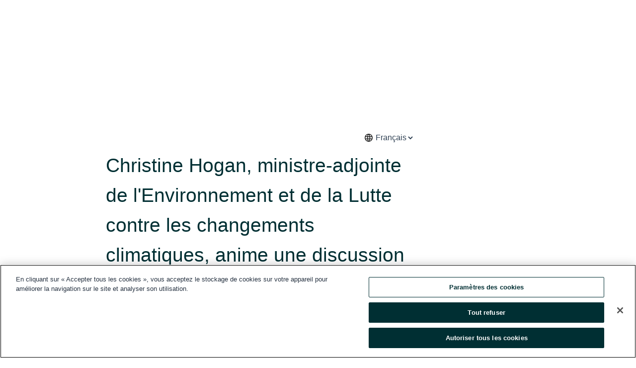

--- FILE ---
content_type: text/html; charset=utf-8
request_url: https://www.globenewswire.com/fr/news-release/2020/02/03/1979078/0/fr/Christine-Hogan-ministre-adjointe-de-l-Environnement-et-de-la-Lutte-contre-les-changements-climatiques-anime-une-discussion-internationale-sur-l-%C3%89cologisation-du-syst%C3%A8me-financier-.html
body_size: 10118
content:
<!DOCTYPE HTML>
<html xmlns="http://www.w3.org/1999/xhtml" lang="fr">

<head>
    <meta charset="UTF-8" />
    <meta name="viewport" content="width=device-width, initial-scale=1" />

    <script data-document-language="true"
            src="https://cdn.cookielaw.org/scripttemplates/otSDKStub.js"
            data-domain-script="93ab55d0-5227-4b5f-9baa-7c0805ac9eec"
            id="cookie-consent-script"
            charset="UTF-8"
            type="text/javascript">
    </script>


            <!-- Google Tag Manager -->
                    <script>
                    (function (w, d, s, l, i) {
                        w[l] = w[l] || []; w[l].push({
                            'gtm.start':
                                new Date().getTime(), event: 'gtm.js'
                        }); var f = d.getElementsByTagName(s)[0],
                            j = d.createElement(s), dl = l != 'dataLayer' ? '&l=' + l : ''; j.async = true; j.src =
                                'https://www.googletagmanager.com/gtm.js?id=' + i + dl; f.parentNode.insertBefore(j, f);
                    })(window, document, 'script', 'dataLayer', 'GTM-KTB664ZR');
                    </script>
                    <script>
                    (function (w, d, s, l, i) {
                        w[l] = w[l] || []; w[l].push({
                            'gtm.start':
                                new Date().getTime(), event: 'gtm.js'
                        }); var f = d.getElementsByTagName(s)[0],
                            j = d.createElement(s), dl = l != 'dataLayer' ? '&l=' + l : ''; j.async = true; j.src =
                                'https://www.googletagmanager.com/gtm.js?id=' + i + dl; f.parentNode.insertBefore(j, f);
                    })(window, document, 'script', 'dataLayer', 'GTM-KMH7P3LL');
                    </script>
 


    <title>Christine Hogan, ministre-adjointe de l&#39;Environnement et de</title>
    


<!-- Search Engine Friendly Metadata  -->
<meta name="author" content="Toronto Centre" />
<meta name="keywords" content="Toronto Centre" />
<meta name="description" content="La « causerie au coin du feu » du Toronto Centre, portant sur le sujet « Écologisation des finances : le changement climatique et son impact sur le système..." />
<meta name="title" content="Christine Hogan, ministre-adjointe de l&#39;Environnement et de la Lutte contre les changements climatiques, anime une discussion internationale sur l&#39;&#171;&#160;&#201;cologisation du syst&#232;me financier&#160;&#187; &#224; Ottawa" />
<meta name="ticker" content="" />
<meta name="DC.date.issued" content="2020-02-03" />
<!-- Google site verification meta tag -->
<meta name="google-site-verification" content="TPh-fYpDjXZUz98ciWasVb52qbvctqomC6zZc8vuUPU" />
<!-- Google Syndication source  -->
<link name="syndication-source" href="https://www.globenewswire.com/fr/news-release/2020/02/03/1979078/0/fr/Christine-Hogan-ministre-adjointe-de-l-Environnement-et-de-la-Lutte-contre-les-changements-climatiques-anime-une-discussion-internationale-sur-l-%C3%89cologisation-du-syst%C3%A8me-financier-.html" />
<meta name="original-source" content="https://www.globenewswire.com/fr/news-release/2020/02/03/1979078/0/fr/Christine-Hogan-ministre-adjointe-de-l-Environnement-et-de-la-Lutte-contre-les-changements-climatiques-anime-une-discussion-internationale-sur-l-%C3%89cologisation-du-syst%C3%A8me-financier-.html" />
<!-- Twitter Cards -->
<meta name="twitter:card" content="summary" />
<meta name="twitter:site" content="globenewswire" />
<meta name="twitter:title" content="Christine Hogan, ministre-adjointe de l&#39;Environnement et de la Lutte contre les changements climatiques, anime une discussion internationale sur l&#39;&#171;&#160;&#201;cologisation du syst&#232;me financier&#160;&#187; &#224; Ottawa" />
<meta name="twitter:description" content="La « causerie au coin du feu » du Toronto Centre, portant sur le sujet « Écologisation des finances : le changement climatique et son impact sur le système..." />
<!-- <meta name="twitter:creator" content="??????" />  -->
<!-- Open Graph-->
<meta property="og:title" content="Christine Hogan, ministre-adjointe de l&#39;Environnement et de la Lutte contre les changements climatiques, anime une discussion internationale sur l&#39;&#171;&#160;&#201;cologisation du syst&#232;me financier&#160;&#187; &#224; Ottawa" />
<meta property="og:type" content="article" />

        <meta name="twitter:image" content="https://ml.globenewswire.com/Resource/Download/30859c59-159c-44ff-8800-2fd8dfcc1da1"/>
        <meta property="og:image" content="https://ml.globenewswire.com/Resource/Download/30859c59-159c-44ff-8800-2fd8dfcc1da1"/>

<meta property="og:url" content="https://www.globenewswire.com/fr/news-release/2020/02/03/1979078/0/fr/Christine-Hogan-ministre-adjointe-de-l-Environnement-et-de-la-Lutte-contre-les-changements-climatiques-anime-une-discussion-internationale-sur-l-%C3%89cologisation-du-syst%C3%A8me-financier-.html" />
<meta property="og:description" content="La « causerie au coin du feu » du Toronto Centre, portant sur le sujet « Écologisation des finances : le changement climatique et son impact sur le système..." />
<meta property="og:article:published_time" content="2020-02-03T21:30:00Z" />
<meta property="og:article:author " content="Toronto Centre" />
<meta property="og:article:tag" content="Toronto Centre, " />
<meta property="og:locale" content="en_US" />
<meta property="og:site_name" content="GlobeNewswire News Room" />


    <meta http-equiv="content-language" content="fr-ca">
    <link rel="shortcut icon" href="/Content/logo/favicon.ico" type="image/x-icon" />
    
    <style>
*,::after,::before{box-sizing:border-box}body{margin:0;font-family:-apple-system,BlinkMacSystemFont,"Segoe UI",Roboto,"Helvetica Neue",Arial,"Noto Sans",sans-serif,"Apple Color Emoji","Segoe UI Emoji","Segoe UI Symbol","Noto Color Emoji";font-size:1rem;font-weight:400;line-height:1.5;color:#212529;text-align:left;background-color:#fff}.container,.container-fluid{width:100%;padding-right:15px;padding-left:15px;margin-right:auto;margin-left:auto}.row{display:-ms-flexbox;display:flex;-ms-flex-wrap:wrap;flex-wrap:wrap;margin-right:-15px;margin-left:-15px}.attachment-row{margin-left:0;margin-right:0}.col,.col-1,.col-10,.col-11,.col-12,.col-2,.col-3,.col-4,.col-5,.col-6,.col-7,.col-8,.col-9,.col-auto,.col-lg,.col-lg-1,.col-lg-10,.col-lg-11,.col-lg-12,.col-lg-2,.col-lg-3,.col-lg-4,.col-lg-5,.col-lg-6,.col-lg-7,.col-lg-8,.col-lg-9,.col-lg-auto,.col-md,.col-md-1,.col-md-10,.col-md-11,.col-md-12,.col-md-2,.col-md-3,.col-md-4,.col-md-5,.col-md-6,.col-md-7,.col-md-8,.col-md-9,.col-md-auto,.col-sm,.col-sm-1,.col-sm-10,.col-sm-11,.col-sm-12,.col-sm-2,.col-sm-3,.col-sm-4,.col-sm-5,.col-sm-6,.col-sm-7,.col-sm-8,.col-sm-9,.col-sm-auto,.col-xl,.col-xl-1,.col-xl-10,.col-xl-11,.col-xl-12,.col-xl-2,.col-xl-3,.col-xl-4,.col-xl-5,.col-xl-6,.col-xl-7,.col-xl-8,.col-xl-9,.col-xl-auto{position:relative;width:100%;padding-right:15px;padding-left:15px}.d-flex{display:-ms-flexbox!important;display:flex!important}.justify-content-start{-ms-flex-pack:start!important;justify-content:flex-start!important}.justify-content-end{-ms-flex-pack:end!important;justify-content:flex-end!important}.justify-content-center{-ms-flex-pack:center!important;justify-content:center!important}.justify-content-between{-ms-flex-pack:justify!important;justify-content:space-between!important}.align-items-center{-ms-flex-align:center!important;align-items:center!important}.align-items-start{-ms-flex-align:start!important;align-items:flex-start!important}.align-items-end{-ms-flex-align:end!important;align-items:flex-end!important}.text-center{text-align:center!important}.text-left{text-align:left!important}.text-right{text-align:right!important}
</style>


    <link rel="preload" as="style" href="/Content/css/bootstrap.min.css" onload="this.rel='stylesheet'" />
    <link rel="preload" as="style" href="/bundles/pnr-global-styles-v2?v=9pzYx8eSfGH4a94jj8VVvcBAajhkLyhoyKcbIO9Gfz01" onload="this.rel='stylesheet'" />
    <link rel="preload" as="style" href="/bundles/react-styles?v=b_fjGqmGaiTPLfxc1JHaZ0vIcbDqd6UnW8kQLg-Fkgk1" onload="this.rel='stylesheet'" />
    <link rel="preload" as="style" href="/home/assests/styles/global-override.css" onload="this.rel='stylesheet'" />
    <link href="/bundles/react-styles?v=b_fjGqmGaiTPLfxc1JHaZ0vIcbDqd6UnW8kQLg-Fkgk1" rel="stylesheet"/>


    <script src="/Scripts/stickyfill.min.js" defer async></script>

        <link rel="canonical" href="https://www.globenewswire.com/fr/news-release/2020/02/03/1979078/0/fr/Christine-Hogan-ministre-adjointe-de-l-Environnement-et-de-la-Lutte-contre-les-changements-climatiques-anime-une-discussion-internationale-sur-l-%C3%89cologisation-du-syst%C3%A8me-financier-.html" />
                <link rel="alternate" href="https://www.globenewswire.com/news-release/2020/02/03/1979078/0/fr/Christine-Hogan-ministre-adjointe-de-l-Environnement-et-de-la-Lutte-contre-les-changements-climatiques-anime-une-discussion-internationale-sur-l-%C3%89cologisation-du-syst%C3%A8me-financier-.html" hreflang="en" />
                <link rel="alternate" href="https://www.globenewswire.com/fr/news-release/2020/02/03/1979078/0/fr/Christine-Hogan-ministre-adjointe-de-l-Environnement-et-de-la-Lutte-contre-les-changements-climatiques-anime-une-discussion-internationale-sur-l-%C3%89cologisation-du-syst%C3%A8me-financier-.html" hreflang="fr" />
                <link rel="alternate" href="https://www.globenewswire.com/de/news-release/2020/02/03/1979078/0/fr/Christine-Hogan-ministre-adjointe-de-l-Environnement-et-de-la-Lutte-contre-les-changements-climatiques-anime-une-discussion-internationale-sur-l-%C3%89cologisation-du-syst%C3%A8me-financier-.html" hreflang="de" />
                <link rel="alternate" href="https://www.globenewswire.com/news-release/2020/02/03/1979078/0/fr/Christine-Hogan-ministre-adjointe-de-l-Environnement-et-de-la-Lutte-contre-les-changements-climatiques-anime-une-discussion-internationale-sur-l-%C3%89cologisation-du-syst%C3%A8me-financier-.html" hreflang="x-default" />
<script type="text/javascript" defer src="/bundles/layout-jquery-scripts?v=TXkXsX7p7r9-AnnjDqFdUGhnEN2-r8TpYAaGbshNq4s1"></script>
        <link rel="preload" href="/bundles/react-scripts?v=zyci3s7aGQqRkvoO_AOz6ZQ3gz-P9CICgSzEfElX_V81" as="script">

    <script type="text/javascript">
        window.enableInlineImageZoom = false;
        var fsEnableInlineImageZoom = 'True';
        if (fsEnableInlineImageZoom && fsEnableInlineImageZoom.trim().toLowerCase() === 'true')
        {
            window.enableInlineImageZoom = true;
        }

        window.quoteCarouselSettings = {
            isEnabled: 'False' === 'True' ? true : false,
            documentQuotes: '',
            releaseYear: '2020',
        };



    </script>
    <script src="/bundles/article-details-scripts?v=zmZ4siZHjBmTgZvf_xZeAqLWaIhNc7WVWZbm-gsnYAk1"></script>


<input name="__RequestVerificationToken" type="hidden" value="aDZEdi91Ywhq9qgO1_58UdzCfxo6EUA38nUqM8XiqJqpMd5cnGeofZsTxc9csBvsLEfa8DOkzgiCi-wB-2O-d6q9Ctg1" />
    <script type="application/ld+json">
        {"@context":"https://schema.org","@type":"NewsArticle","@id":"https://www.globenewswire.com/fr/news-release/2020/02/03/1979078/0/fr/Christine-Hogan-ministre-adjointe-de-l-Environnement-et-de-la-Lutte-contre-les-changements-climatiques-anime-une-discussion-internationale-sur-l-%C3%89cologisation-du-syst%C3%A8me-financier-.html","url":"https://www.globenewswire.com/fr/news-release/2020/02/03/1979078/0/fr/Christine-Hogan-ministre-adjointe-de-l-Environnement-et-de-la-Lutte-contre-les-changements-climatiques-anime-une-discussion-internationale-sur-l-%C3%89cologisation-du-syst%C3%A8me-financier-.html","headline":"Christine Hogan, ministre-adjointe de l'Environnement et de la Lutte contre les changements climatiques, anime une discussion internationale sur l'« Écologisation du système financier » à Ottawa","alternativeHeadline":"Christine Hogan, ministre-adjointe de l'Environnement et de la Lutte","description":"La « causerie au coin du feu » du Toronto Centre, portant sur le sujet « Écologisation des finances : le changement climatique et son impact sur le système...","dateline":"Toronto, Ontario, CANADA","datePublished":"2020-02-03T21:30:00Z","dateModified":"2020-02-03T21:30:00Z","inLanguage":"fr","isAccessibleForFree":true,"keywords":["Toronto Centre"],"articleSection":["Notification d'entreprise"],"author":{"@type":"Organization","@id":"https://www.torontocentre.org/","name":"Toronto Centre","url":"https://www.torontocentre.org/","logo":{"@type":"ImageObject","url":"http://www.globenewswire.com/fr/Attachment/LogoDisplay/813001?filename=813001.png&size=1","width":374,"height":800,"caption":"Toronto Centre"}},"publisher":{"@type":"Organization","@id":"https://www.globenewswire.com/","name":"GlobeNewswire","url":"https://www.globenewswire.com","description":"GlobeNewswire is a leading press release distribution service for financial and corporate communications.","logo":{"@type":"ImageObject","url":"https://www.globenewswire.com/Home/assests/images/eq-notified-dark.svg","width":300,"height":64}},"sourceOrganization":[{"@type":"Organization","@id":"https://www.torontocentre.org/","name":"Toronto Centre","url":"https://www.torontocentre.org/"}],"locationCreated":{"@type":"Place","name":"Toronto, Ontario, CANADA"}}
    </script>



    
    <link href="/bundles/article-details-styles?v=4wr0seRDRf-Zm2LPF8-8pSRMjBVU7XxCC_HHIUyyQps1" rel="stylesheet"/>



    <script src="/bundles/global-shared-scripts?v=judktJnKKFTlTNQ_2dcLwzh7zTItc3AhwgQaeqAriwU1"></script>

</head>
<body id="app-body-container" style="margin:0;">
        <!-- Google Tag Manager (noscript) -->
                <noscript><iframe src="https://www.googletagmanager.com/ns.html?id=GTM-KTB664ZR" height="0" width="0" style="display:none;visibility:hidden"></iframe></noscript>
                <noscript><iframe src="https://www.googletagmanager.com/ns.html?id=GTM-KMH7P3LL" height="0" width="0" style="display:none;visibility:hidden"></iframe></noscript>
        <!-- End Google Tag Manager (noscript) -->

    <div role="main">
        <a href="#maincontainer" class="skip-link btn btn-primary text-uppercase">Accessibility: Skip TopNav</a>
        <!--Start header -->
        <div id="pnr-global-site-header-section" style="min-height: 85px">
        </div>
        <!--End header-->
        <!-- Start Body -->
        <div class="pnr-body-container" id="maincontainer" tabindex="-1">
                <script type="text/javascript">

            // used in ui component
        window.pnrApplicationSettings = {
                Application:"pnr",
                SelectedLocale: 'fr-CA',
                PnrHostUrl: 'https://www.globenewswire.com',
                IsAuthenticated: 'False' === "True" ? true : false,
                ContextUser: '',
                ApplicationUrl: 'https://www.globenewswire.com',
                PageContext: '',
                SubscriptionId: 0,
                SubscriptionName: '',
                ArticleLogoUrl: '',
                ArticleHeadline: '',
                IsMobileVersion: 'False' === "True" ? true : false,
                HideLanguageSelection : false,
                NewsSearchHeading: '',
                ArticleMediaAttachments: [],
                AuthSessionExpirationMinutes: '0',
                AppLogoUrl: 'https://www.globenewswire.com/content/logo/color.svg',
                ReaderForgotPasswordUrl: 'https://pnrlogin.globenewswire.com/fr/reset/confirmresetpassword',
                ReaderRegisterUrl: 'https://pnrlogin.globenewswire.com/fr/register',
                IsQuickSignInEnabled: true,
                ReaderAccountBaseUrl: 'https://pnrlogin.globenewswire.com',
                articleSideBarSettings:{},
                SiteSupportedLanguages: 'en,fr,de',
                HideOrganizationSearch: false,
                SearchBasePath: '/search/',
                GoogleClientId: '747241285181-l5skhv8icjefl651ehg7ps4eif8kpqgi.apps.googleusercontent.com',
                GoogleSsoEnabled: true,
                ArticleLanguage: "",
                LinkedInSsoEnabled: false,
                LinkedInVersion: '',
				ClaimStatus: null,
				HideQuickSignInLogin:false,
                SessionId: '',
                ContextWidgetPublicId:""
            };
    </script>






<script type="text/javascript">
       var articleSideBarEnabled = false;
       var fsArticleSideBarEnabled = 'True';
       if (fsArticleSideBarEnabled && fsArticleSideBarEnabled.trim().toLowerCase() === 'true')
       {
          articleSideBarEnabled = true;
    }
</script>

<div class="main-container container-overwrite p-0 d-flex" id="container-article" itemscope itemtype="http://schema.org/NewsArticle">

    <div class="main-container-content ">
        <meta itemprop="wordCount" content="0" />
        <meta itemprop="inLanguage" content="fr" />
        <meta itemprop="description" name="description" content="La &#171;&#160;causerie au coin du feu&#160;&#187; du Toronto Centre, portant sur le sujet &#171;&#160;&#201;cologisation des finances&#160;: le changement climatique et son impact sur le syst&#232;me..." />
        <meta itemprop="dateModified" content="2020-02-03" />
        <meta itemscope itemprop="mainEntityOfPage" itemType="https://schema.org/WebPage" itemid="https://www.globenewswire.com/fr/news-release/2020/02/03/1979078/0/fr/Christine-Hogan-ministre-adjointe-de-l-Environnement-et-de-la-Lutte-contre-les-changements-climatiques-anime-une-discussion-internationale-sur-l-%C3%89cologisation-du-syst%C3%A8me-financier-.html" />

        <div class="main-header-container ">






    <div class="carousel-container" id="article-logo-carousel">
    </div>
<script type="text/javascript">

    window.pnrApplicationSettings.PageContext = 'article-page';
    window.articlesSecondaryLogos = null;
        window.articlesSecondaryLogos = JSON.parse('[{\"Title\":\"TC Logo 2013 colour.png\",\"Caption\":null,\"altText\":\"TC Logo 2013 colour.png\",\"LogoUrl\":\"https://ml.globenewswire.com/Resource/Download/30859c59-159c-44ff-8800-2fd8dfcc1da1\",\"SourceAlias\":null,\"IsPrimaryLogo\":true,\"ShowDownloadLink\":false}]');


    try {
        window.pnrApplicationSettings.ArticleLogoUrl = 'https://ml.globenewswire.com/Resource/Download/30859c59-159c-44ff-8800-2fd8dfcc1da1?size=3';
    } catch (ex) {
        console.log(e);
    }
</script>

                    <div class="main-language-chooser-container d-flex justify-content-end mb-3">
                        <svg xmlns="http://www.w3.org/2000/svg" height="20px" viewBox="0 -960 960 960" width="20px" fill="#1f1f1f"><path d="M480-96q-79 0-149-30t-122.5-82.5Q156-261 126-331T96-480q0-80 30-149.5t82.5-122Q261-804 331-834t149-30q80 0 149.5 30t122 82.5Q804-699 834-629.5T864-480q0 79-30 149t-82.5 122.5Q699-156 629.5-126T480-96Zm0-75q17-17 34-63.5T540-336H420q9 55 26 101.5t34 63.5Zm-91-10q-14-30-24.5-69T347-336H204q29 57 77 97.5T389-181Zm182 0q60-17 108-57.5t77-97.5H613q-7 47-17.5 86T571-181ZM177-408h161q-2-19-2.5-37.5T335-482q0-18 .5-35.5T338-552H177q-5 19-7 36.5t-2 35.5q0 18 2 35.5t7 36.5Zm234 0h138q2-20 2.5-37.5t.5-34.5q0-17-.5-35t-2.5-37H411q-2 19-2.5 37t-.5 35q0 17 .5 35t2.5 37Zm211 0h161q5-19 7-36.5t2-35.5q0-18-2-36t-7-36H622q2 19 2.5 37.5t.5 36.5q0 18-.5 35.5T622-408Zm-9-216h143q-29-57-77-97.5T571-779q14 30 24.5 69t17.5 86Zm-193 0h120q-9-55-26-101.5T480-789q-17 17-34 63.5T420-624Zm-216 0h143q7-47 17.5-86t24.5-69q-60 17-108 57.5T204-624Z"/></svg>
                        <select id="choose_lang" name="choose_lang" itemprop="inLanguage">
                                <option class="article-language" value="/fr/news-release/2020/02/03/1979078/0/en/Christine-Hogan-Deputy-Minister-for-Environment-and-Climate-Change-moderates-an-international-discussion-on-Greening-the-Financial-System-in-Ottawa.html" >Anglais</option>
                                <option class="article-language" value="/fr/news-release/2020/02/03/1979078/0/fr/Christine-Hogan-ministre-adjointe-de-l-Environnement-et-de-la-Lutte-contre-les-changements-climatiques-anime-une-discussion-internationale-sur-l-%C3%89cologisation-du-syst%C3%A8me-financier-.html" selected=selected>Fran&#231;ais</option>
                        </select>
                    </div>

            <h1 class="article-headline" itemprop="headline" >Christine Hogan, ministre-adjointe de l'Environnement et de la Lutte contre les changements climatiques, anime une discussion internationale sur l'« Écologisation du système financier » à Ottawa</h1>




<p class="article-published-source" style="min-height: 46px; min-width: 700px;">


    <span class="justify-content-start">
        <span class="article-published" itemprop="datePublished">
            <time datetime="2020-02-03T21:30:00Z">03 f&#233;vr. 2020 16h30 HE</time>
        </span>

        <span class="article-source" style="min-width: 260px;" itemprop="sourceOrganization" itemscope itemtype="http://schema.org/Organization">
            <span>&nbsp;</span>| Source:
            <span>

                <a href="/fr/search/organization/Toronto%2520Centre" itemprop="name">Toronto Centre</a>
            </span>
                <meta itemprop="logo" url="https://ml.globenewswire.com/Resource/Download/30859c59-159c-44ff-8800-2fd8dfcc1da1?size=2" alt="Company Name Logo" />

        </span>
    </span>

    <span id="pnr-global-follow-button" class="pnr-follow-button-width-height"></span>

    <span itemprop="author copyrightHolder" style="display: none;">Toronto Centre</span>

    

</p>

<script type="text/javascript">
    window.pnrApplicationSettings.articleSideBarSettings.orgDetails = {
            location : '',
            name : "Toronto Centre",
            website : 'https://www.torontocentre.org/',
            industryName: 'Financials',
            boilerplate: '',
            isCompanyProfileSectionVisible: 'True' === 'True' ? true : false,
            ceo: '',
            numberOfEmployees: '',
            revenue: '',
            netIncome: '',
    }

    window.pnrApplicationSettings.articleSideBarSettings.socialSettings = {
        facebookHandle: '',
        twitterHandle: '',
        linkedInHandle: '',
        youtubeHandle: '',
        vimeoHandle: '',
        tiktokHandle: '',
        instagramHandle: '',
        isSocialHandlersSectionVisible: 'True' === 'True' ? true : false,
        isSocialTimeLineSectionStatus: {
            twitterTimeLineSectionVisible : false,
        },
        isTwitterTimeLineEnabled:'False' === 'True' ? true : false,
    }
</script>

        </div>
        <hr />
        <div class="main-scroll-container">
            <div id="pnr-global-social-media-sidebar-section" style="display: block; position: absolute; height: 100%;"></div>
            <div class="main-body-container article-body "  id="main-body-container" itemprop="articleBody">
<p align="center"><em>La « causerie au coin du feu » du Toronto Centre, portant sur le sujet « Écologisation des finances : le changement climatique et son impact sur le système financier du monde », a inclus des discussions entre des leaders d'industrie internationaux sur l'avenir des systèmes financiers dans un climat changeant</em></p>  <p align="left">OTTAWA,  03 f&#233;vr. 2020  (GLOBE NEWSWIRE) -- Le Toronto Centre a organisé une « causerie au coin du feu » au début de la <strong>Semaine du développement international (SDI) à Ottawa</strong>. Les intervenants ont parlé de l'impact du changement climatique sur les systèmes financiers, et du rôle que peuvent jouer les régulateurs et superviseurs financiers. Les panélistes ont partagé leurs perspectives des initiatives entreprises au sein de leurs juridictions respectives pour soutenir l'écologisation des marchés de capital et l'amélioration de la résilience du système financier dans un climat changeant.<br /></p>  <p>L'événement a été animé par Christine Hogan, ministre-adjointe de l'Environnement et de la Lutte contre les changements climatiques du Canada. Les panélistes comprenaient : Timothy Antoine, gouverneur de la Banque centrale des Caraïbes orientales (ECCB) ; Nezha Hayat, PDG de l'Autorité marocaine du marché des capitaux (AMMC) ; et Anthony Nyong, directeur de la lutte contre les changements climatiques et de la croissance écologique à la Banque africaine de développement (BAD).</p>  <p><strong>CITATIONS</strong></p>  <p><em>« Le risque climatique constitue une priorité émergente pour les décideurs politiques du secteur financier, les organismes de normalisation, les régulateurs et superviseurs et les praticiens du marché. Le Toronto Centre est ravi de réunir les leaders de la BAD, de l'AMMC et de l'ECCB pour débattre de la manière dont les superviseurs et les régulateurs peuvent contribuer à faire face à ce risque afin d'assurer que les systèmes financiers des pays restent résilients, stables et inclusifs. »</em></p>  <p>- <strong>Babak Abbaszadeh, PDG du Toronto Centre</strong></p>  <p><em>« Notre Banque centrale recommande et permet la mise en place de stratégies de résilience au climat et aux catastrophes comprenant des systèmes d'alerte précoce, l'incorporation des risques climatiques dans les cadres de gestion des risques des institutions financières, des investissements en infrastructure physique et numérique, et la résilience fiscale. »</em></p>  <p>- <strong>Timothy N.J. Antoine, gouverneur de la Banque centrale des Caraïbes orientales (ECCB)</strong></p>  <p><em>« Lors de la COP 22 organisée au Maroc en 2016, l'AMMC a pris de forts engagements visant à promouvoir des finances durables au Maroc et en Afrique. Conformément à ces engagements, nous avons lancé la </em>Marrakech Pledge<em>, un partenariat continental appelant les bourses et régulateurs africains à agir de manière collective pour permettre un établissement rapide et efficace de marchés des capitaux résilients au climat dans la région. Pour ce faire, l'AMMC travaille sur la mise en place de cadres favorables ainsi que sur le développement de capacités dans le domaine des finances durables. Notre collaboration avec le Toronto Centre correspond parfaitement à notre approche des finances durables, et nous sommes ravis d'avoir publié un livre blanc axé sur l'action concernant les prochaines étapes pour constituer des marchés de capitaux écologiques et favoriser des partenariats régionaux. »</em></p>  <p>- <strong>Nezha Hayat, PDG de l'Autorité Marocaine du Marché des Capitaux</strong></p>  <p><em>« Presque tous les pays africains ont depuis ratifié l'Accord de Paris avec des engagements estimés à 3 billions USD d'investissements d'ici à 2030. Pour atteindre l'objectif, il faudra associer du dynamisme à des mécanismes efficaces au sein du secteur financier africain afin de déployer divers types de finances ciblant les différents segments de marchés. La Banque africaine de développement a établi l'Alliance financière africaine pour la lutte contre le changement climatique (AFAC) en guise de plateforme réunissant l'ensemble de l'industrie des finances d'Afrique pour concevoir des mécanismes et des cadres de politiques créant de la valeur et de nouveaux investissements à partir des risques et opportunités présentés par le changement climatique. »</em></p>  <p>- <strong>Anthony Nyong, directeur du département dédié à la croissance écologique et à la lutte contre les changements climatiques de la Banque africaine de développement (BAD)</strong></p>  <p><strong>EN SAVOIR PLUS</strong></p>  <p><u><a href="https://www.globenewswire.com/Tracker?data=q1GaHp0iCHOb9YUWSkTeM-Vr-lKhu4Zepy7nD3DgLteA7g_bNEwHfFZGiiomiagR0PD_ZaVa4FnXlaPBNUetyatr6kdGk4IvMlESLbvdXMI=" rel="nofollow" target="_blank" title="www.torontocentre.org">www.torontocentre.org</a></u></p>  <p><em>Établi en 1998, le Toronto Centre for Global Leadership in Financial Supervision (Toronto Centre) est une organisation indépendante sans but lucratif qui promeut la stabilité financière et l'accès aux services financiers à l'échelle mondiale. Notre mission consiste à fournir des programmes de développement des capacités de haute qualité aux régulateurs et superviseurs financiers, principalement sur les marchés émergents et dans les pays en développement. Nous avons la conviction que, pour que des pays prospèrent, leurs systèmes financiers doivent être stables et inclusifs. Notre mission soutient la création d'emplois et le développement durable et aide à réduire la pauvreté en contribuant à bâtir ces bases économiques. À son tour, une croissance économique stable et durable est un élément vital pour permettre des investissements en infrastructure, renforçant le commerce international et réduisant la pauvreté, comme l'ont confirmé les Objectifs de développement durable 2030 de l'ONU et le Programme d'action d'Addis-Abeba, Financing for Development (financer le développement). Notre mission s'aligne sur la Politique d'aide internationale féministe du Canada. Depuis notre création, nous avons formé plus de 12 000 régulateurs et superviseurs de plus de 190 juridictions. Le Toronto Centre est soutenu par Affaires mondiales Canada, le Fonds monétaire international, l'Agence suédoise de développement et coopération internationale (Sida), Comic Relief, Jersey Overseas Aid, et d'autres précieux partenaires internationaux.</em></p>  <p><strong>Pour tout complément d'information, veuillez contacter</strong></p>  <p>Diana Bird<br /> Coordinatrice des projets spéciaux et des communications<br /> 416-943-9300 x 226<br /> <u><a href="https://www.globenewswire.com/Tracker?data=TA86cvpV-Rq4kEcCp0R2VjVAzpP-4t4oML_UaETTHTf1JnfDmiQQ6GYcEtjaDGXIKcLokOwRqqBfuXN5ZXFW_-YTntwfxEp4yuhaLShP5Pc=" rel="nofollow" target="_blank" title="dbird@torontocentre.org">dbird@torontocentre.org</a></u></p> 
            </div>






<script type="text/javascript">


</script>


<!-- Contact -->


        </div>

        <meta itemprop="provider" content="“GlobeNewswire”" />
        <meta itemprop="isFamilyFriendly" content="true" />
        <meta itemprop="copyrightYear" content="2020" />
    </div>
        <div class="company-profile-content" id="article-side-bar" style="position: relative; width: 20%; padding: 50px 32px; min-width: 300px; "></div>
</div>


<script type="text/javascript">
    window.setTimeout(() => {
        try {
            autoFitImages('.featuredNewsH', { debug: false });
        } catch (error) {
            console.error('Error in autoFitImages:', error);
        }
    }, 100); 
</script>



<div class="container-fluid">
    <div id="pnr-global-card-explore-view" class="custom-container" style="min-height: 500px;"></div>
</div>
<div id="attachment-render-section"></div>
<div id="large-table-viewer"></div>

        <input type="hidden" value="27-03-2024 08:04:39 UTC" data-format="DD-MM-YYYY HH:MM:SS" data-context="article" data-type="index" />
        <input type="hidden" value="27-03-2024 08:04:39 UTC" data-format="DD-MM-YYYY HH:MM:SS" data-context="body" data-type="index" />
    <input type="hidden" name="data-source" value="OS"/>


<script type="text/javascript">

    window.pnrApplicationSettings.PageContext = 'article-page';

    try {
        window.pnrApplicationSettings.ArticleHeadline = 'Christine Hogan, ministre-adjointe de l\u0027Environnement et de la Lutte contre les changements climatiques, anime une discussion internationale sur l\u0027« Écologisation du système financier » à Ottawa';
    } catch (ex) {
        console.log(ex);
    }
    window.pnrApplicationSettings.IsAuthenticated = false;
    window.analyticsTrackingId = 'fb1c90c6-3b5d-4d22-bc1d-3bd1f0449cde';

    window.cardExplore = {
        id:"pnr-global-card-explore-view",
        ExploreView:{
            ApiUrl: "/api/article/explore/fr/False",
            IsHorizontalView : true
        }
    };



    window.ZoomOutTitle = 'Agrandir';
    window.combinedMediaPortal = {
        followButtonElementId:"pnr-global-follow-button",
        socialMediaSideBarElementId:"pnr-global-social-media-sidebar-section",
        followFormModel: {
            ApiUrl:'/api/subscribe/follow-organization',
            ContextOrgId:55806,
            OrgName:'Toronto Centre'
        },
        socialShareModel: JSON.parse('{\"SocialItemData\":{\"Url\":\"https://www.globenewswire.com/fr/news-release/2020/02/03/1979078/0/fr/Christine-Hogan-ministre-adjointe-de-l-Environnement-et-de-la-Lutte-contre-les-changements-climatiques-anime-une-discussion-internationale-sur-l-%C3%89cologisation-du-syst%C3%A8me-financier-.html\",\"Title\":\"Christine Hogan, ministre-adjointe de l\\u0027Environnement et de la Lutte contre les changements climatiques, anime une discussion internationale sur l\\u0027« Écologisation du système financier » à Ottawa\",\"Body\":\"La « causerie au coin du feu » du Toronto Centre, portant sur le sujet « Écologisation des finances : le changement climatique et son impact sur le système financier du monde », a inclus des...\"},\"AdditionalItems\":[{\"Key\":\"printedcopy\",\"Label\":\"Imprimer\",\"Url\":\"https://www.globenewswire.com/fr/news-release/2020/02/03/1979078/0/fr/Christine-Hogan-ministre-adjointe-de-l-Environnement-et-de-la-Lutte-contre-les-changements-climatiques-anime-une-discussion-internationale-sur-l-%C3%89cologisation-du-syst%C3%A8me-financier-.html?print=1\",\"Track\":true},{\"Key\":\"downloadPdf\",\"Label\":\"Télécharger le PDF\",\"Url\":\"https://www.globenewswire.com/fr/news-release/2020/02/03/1979078/0/fr/Christine-Hogan-ministre-adjointe-de-l-Environnement-et-de-la-Lutte-contre-les-changements-climatiques-anime-une-discussion-internationale-sur-l-%C3%89cologisation-du-syst%C3%A8me-financier-.html?pdf=1\",\"Track\":true},{\"Key\":\"rss\",\"Label\":\"S’abonner via RSS\",\"Url\":\"/rssfeed/organization/6kPvZxmq-qJ3ci6g8CxE8w==\",\"Track\":true},{\"Key\":\"atom\",\"Label\":\"S’abonner via ATOM\",\"Url\":\"/atomfeed/organization/6kPvZxmq-qJ3ci6g8CxE8w==\",\"Track\":true},{\"Key\":\"js-widget\",\"Label\":\"JavaScript\",\"Url\":\"https://www.globenewswire.com/fr/JSWidget/organization/an-8WlzjGgzb7vx22RDAGw%3d%3d\",\"Track\":false}],\"BasicModel\":false,\"ShowPintrest\":false}')
    }

    window.pnrApplicationSettings.NavBarScrollHeight = 300;
    window.pnrApplicationSettings.Version = 'dark';
    window.pnrApplicationSettings.articleSideBarSettings.pressReleaseActions = JSON.parse('{\"SocialItemData\":{\"Url\":\"https://www.globenewswire.com/fr/news-release/2020/02/03/1979078/0/fr/Christine-Hogan-ministre-adjointe-de-l-Environnement-et-de-la-Lutte-contre-les-changements-climatiques-anime-une-discussion-internationale-sur-l-%C3%89cologisation-du-syst%C3%A8me-financier-.html\",\"Title\":\"Christine Hogan, ministre-adjointe de l\\u0027Environnement et de la Lutte contre les changements climatiques, anime une discussion internationale sur l\\u0027« Écologisation du système financier » à Ottawa\",\"Body\":\"La « causerie au coin du feu » du Toronto Centre, portant sur le sujet « Écologisation des finances : le changement climatique et son impact sur le système financier du monde », a inclus des...\"},\"AdditionalItems\":[{\"Key\":\"printedcopy\",\"Label\":\"Imprimer\",\"Url\":\"https://www.globenewswire.com/fr/news-release/2020/02/03/1979078/0/fr/Christine-Hogan-ministre-adjointe-de-l-Environnement-et-de-la-Lutte-contre-les-changements-climatiques-anime-une-discussion-internationale-sur-l-%C3%89cologisation-du-syst%C3%A8me-financier-.html?print=1\",\"Track\":true},{\"Key\":\"downloadPdf\",\"Label\":\"Télécharger le PDF\",\"Url\":\"https://www.globenewswire.com/fr/news-release/2020/02/03/1979078/0/fr/Christine-Hogan-ministre-adjointe-de-l-Environnement-et-de-la-Lutte-contre-les-changements-climatiques-anime-une-discussion-internationale-sur-l-%C3%89cologisation-du-syst%C3%A8me-financier-.html?pdf=1\",\"Track\":true},{\"Key\":\"rss\",\"Label\":\"S’abonner via RSS\",\"Url\":\"/rssfeed/organization/6kPvZxmq-qJ3ci6g8CxE8w==\",\"Track\":true},{\"Key\":\"atom\",\"Label\":\"S’abonner via ATOM\",\"Url\":\"/atomfeed/organization/6kPvZxmq-qJ3ci6g8CxE8w==\",\"Track\":true},{\"Key\":\"js-widget\",\"Label\":\"JavaScript\",\"Url\":\"https://www.globenewswire.com/fr/JSWidget/organization/an-8WlzjGgzb7vx22RDAGw%3d%3d\",\"Track\":false}],\"BasicModel\":false,\"ShowPintrest\":false}');
    window.pnrApplicationSettings.articleSideBarSettings.isEnabled = true;
    window.pnrApplicationSettings.articleSideBarSettings.releaseSummary = '';
    window.pnrApplicationSettings.articleSideBarSettings.isPreviewOnlyMode = false;
    window.pnrApplicationSettings.ArticleLanguage = "fr";

</script>

        </div>
        <!-- End Body -->
        <!--Start footer -->
        <div id="pnr-global-site-footer-section" class="home-page-footer" style="min-height: 300px"></div>
        <!--End footer-->



        <script>
            var preloadedScript = document.createElement("script");
            preloadedScript.src = "/bundles/react-scripts?v=zyci3s7aGQqRkvoO_AOz6ZQ3gz-P9CICgSzEfElX_V81";
            document.head.appendChild(preloadedScript);
        </script>
        <noscript>
            <script src="/bundles/react-scripts?v=zyci3s7aGQqRkvoO_AOz6ZQ3gz-P9CICgSzEfElX_V81"></script>

        </noscript>
    </div>
    <div id="quick-reader-sign-container"></div>
</body>
</html>
